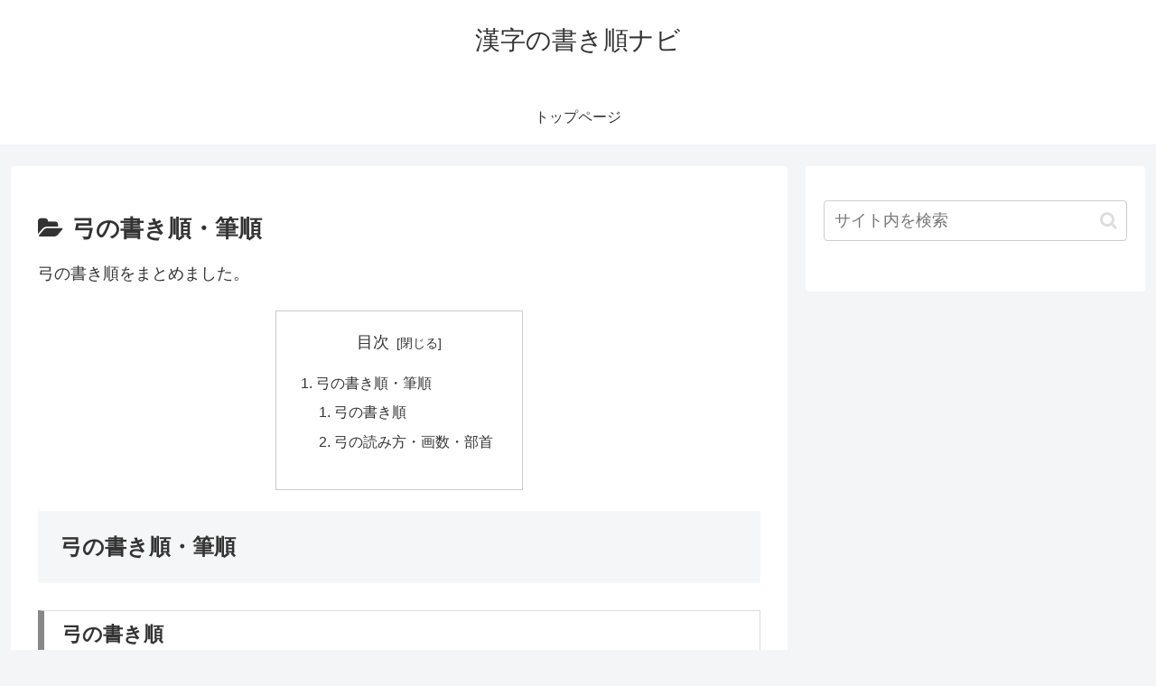

--- FILE ---
content_type: text/html; charset=utf-8
request_url: https://www.google.com/recaptcha/api2/aframe
body_size: 268
content:
<!DOCTYPE HTML><html><head><meta http-equiv="content-type" content="text/html; charset=UTF-8"></head><body><script nonce="aC1V9f3CP0bZrpxOHaTB7A">/** Anti-fraud and anti-abuse applications only. See google.com/recaptcha */ try{var clients={'sodar':'https://pagead2.googlesyndication.com/pagead/sodar?'};window.addEventListener("message",function(a){try{if(a.source===window.parent){var b=JSON.parse(a.data);var c=clients[b['id']];if(c){var d=document.createElement('img');d.src=c+b['params']+'&rc='+(localStorage.getItem("rc::a")?sessionStorage.getItem("rc::b"):"");window.document.body.appendChild(d);sessionStorage.setItem("rc::e",parseInt(sessionStorage.getItem("rc::e")||0)+1);localStorage.setItem("rc::h",'1769658581948');}}}catch(b){}});window.parent.postMessage("_grecaptcha_ready", "*");}catch(b){}</script></body></html>